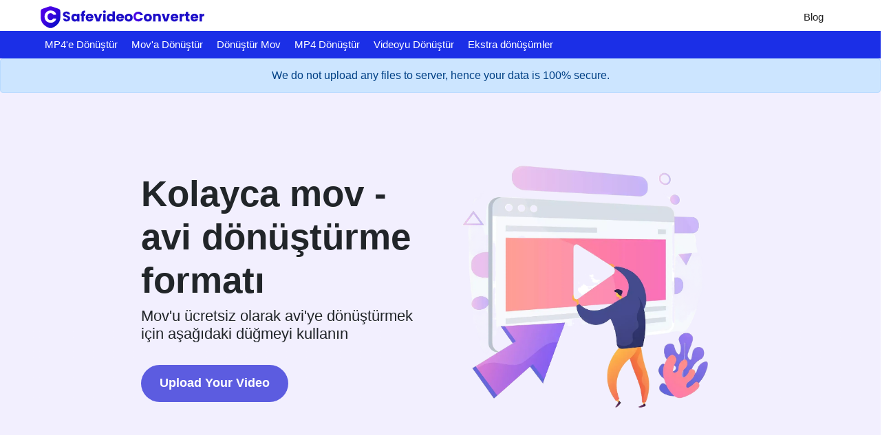

--- FILE ---
content_type: text/html; charset=UTF-8
request_url: https://safevideoconverter.com/tr/convert-mov-to-avi
body_size: 11723
content:
<!DOCTYPE html><html lang="tr"><head>
           <meta charset="utf-8">
  <link rel="shortcut icon" href="/assets/logo.svg">
  <meta name="viewport" content="width=device-width"><title>Mov'u avi'ye değiştirin</title><meta name="description" content="Mov videolarınızı kolayca avi formatına dönüştürün. Aracımız süreci basitleştirir ve videolarınızı dönüştürmeyi zahmetsiz hale getirir."><link rel="canonical" href="https://safevideoconverter.com/tr/convert-mov-to-avi">

  <meta data-rh="true" property="og:image" content="https://safevideoconverter.com/assets/logo.svg">
  <meta property="og:title" content="Mov'u avi'ye değiştirin">
  <meta property="og:description" content="Mov videolarınızı kolayca avi formatına dönüştürün. Aracımız süreci basitleştirir ve videolarınızı dönüştürmeyi zahmetsiz hale getirir.">
  <meta property="og:type" content="website">
  <meta data-rh="true" property="og:url" content="https://safevideoconverter.com/tr/convert-mov-to-avi">
  <meta data-rh="true" property="og:site_name" content="safevideoconverter.com">
  <meta data-rh="true" property="twitter:domain" content="https://safevideoconverter.com">
  <meta data-rh="true" property="twitter:url" content="https://safevideoconverter.com/tr/convert-mov-to-avi">
  <meta data-rh="true" name="twitter:title" content="Mov'u avi'ye değiştirin">
  <meta data-rh="true" name="twitter:description" content="Mov videolarınızı kolayca avi formatına dönüştürün. Aracımız süreci basitleştirir ve videolarınızı dönüştürmeyi zahmetsiz hale getirir.">
  <meta data-rh="true" name="twitter:image:src" content="https://safevideoconverter.com/assets/logo.svg">
  

  
  
  <link rel="manifest" href="/assets/js/manifest.json">

















































<link data-rh="true" rel="alternate" href="https://safevideoconverter.com/ar/convert-mov-to-avi" hreflang="ar"><link data-rh="true" rel="alternate" href="https://safevideoconverter.com/da/convert-mov-to-avi" hreflang="da"><link data-rh="true" rel="alternate" href="https://safevideoconverter.com/de/convert-mov-to-avi" hreflang="de"><link data-rh="true" rel="alternate" href="https://safevideoconverter.comconvert-mov-to-avi" hreflang="en"><link data-rh="true" rel="alternate" href="https://safevideoconverter.com/es/convert-mov-to-avi" hreflang="es"><link data-rh="true" rel="alternate" href="https://safevideoconverter.com/fr/convert-mov-to-avi" hreflang="fr"><link data-rh="true" rel="alternate" href="https://safevideoconverter.com/hi/convert-mov-to-avi" hreflang="hi"><link data-rh="true" rel="alternate" href="https://safevideoconverter.com/id/convert-mov-to-avi" hreflang="id"><link data-rh="true" rel="alternate" href="https://safevideoconverter.com/it/convert-mov-to-avi" hreflang="it"><link data-rh="true" rel="alternate" href="https://safevideoconverter.com/ja/convert-mov-to-avi" hreflang="ja"><link data-rh="true" rel="alternate" href="https://safevideoconverter.com/ko/convert-mov-to-avi" hreflang="ko"><link data-rh="true" rel="alternate" href="https://safevideoconverter.com/nl/convert-mov-to-avi" hreflang="nl"><link data-rh="true" rel="alternate" href="https://safevideoconverter.com/pl/convert-mov-to-avi" hreflang="pl"><link data-rh="true" rel="alternate" href="https://safevideoconverter.com/pt/convert-mov-to-avi" hreflang="pt"><link data-rh="true" rel="alternate" href="https://safevideoconverter.com/ru/convert-mov-to-avi" hreflang="ru"><link data-rh="true" rel="alternate" href="https://safevideoconverter.com/sv/convert-mov-to-avi" hreflang="sv"><link data-rh="true" rel="alternate" href="https://safevideoconverter.com/th/convert-mov-to-avi" hreflang="th">

<link data-rh="true" rel="alternate" href="https://safevideoconverter.com/tr/convert-mov-to-avi" hreflang="tr"><link data-rh="true" rel="alternate" href="https://safevideoconverter.com/uk/convert-mov-to-avi" hreflang="uk"><link data-rh="true" rel="alternate" href="https://safevideoconverter.com/vi/convert-mov-to-avi" hreflang="vi"><link data-rh="true" rel="alternate" href="https://safevideoconverter.com/zh-tw/convert-mov-to-avi" hreflang="zh-TW"><link data-rh="true" rel="alternate" href="https://safevideoconverter.com/zh/convert-mov-to-avi" hreflang="zh">
  <script src="/assets/js/crossorigin.js"></script>

  <script type="application/ld+json">
    {
      "@context": "http://schema.org",
      "@type": "Organization",
      "url": "https://safevideoconverter.com",
      "logo": "https://safevideoconverter.com/assets/logo.svg"
    }
  </script>
  <script type="application/ld+json">
    {
      "@context": "http://schema.org",
      "@type": "WebSite",
      "name": "safevideoconverter.com",
      "alternateName": "safevideoconverter",
      "url": "https://safevideoconverter.com"
    }
  </script><script type="application/ld+json">
    {
    "@context": "http://schema.org",
                  "@type": "HowTo",
                  "name": "MKV'i AVI'ye dönüştürme yöntemi ",
    
      "image": {
      "@type": "ImageObject",
                        "url": "/public/styles/VideoConverter/media/icons/idea.svg"
      },
    
    "step": [
    
      {
      "@type": "HowToStep",
                          "text": "Video dosyanızı seçin veya açılır oka tıklayın ve Dropbox/Google Drive'ı seçin"
      },
    
      {
      "@type": "HowToStep",
                          "text": "Video yüklenene kadar bekleyin"
      },
    
      {
      "@type": "HowToStep",
                          "text": "Uygun video, ses ve sıkıştırma ayarlarını seçin"
      },
    
      {
      "@type": "HowToStep",
                          "text": "AVI'nizi MOV Dosyasına Dönüştürmek için Dönüştür'e tıklayın"
      },
    
      {
      "@type": "HowToStep",
                          "text": "İndir'e tıklayın"
      }
    
    ]
    }
  </script><script type="application/ld+json">
    {
    "@context": "http://schema.org",
                 "@type": "FAQPage",
                "mainEntity": [{"@type": "Question",
        "name": "Sürücüme erişime izin vermek güvenli midir?",
        "acceptedAnswer": {
                               "@type": "Answer",
                               "text": "Evet, sürücünüze erişmemize izin vermek ve bize izin vermek kesinlikle güvenlidir. Sitenizde herhangi bir değişiklik yapmayacağız ve ddosyalarınız sizinle güvende olacak."
        }
                           },{"@type": "Question",
        "name": "Sürücüm/dropbox'ımdan nasıl dosya yükleyebilirim?",
        "acceptedAnswer": {
                               "@type": "Answer",
                               "text": "Açılır oka tıklayın ve Dropbox/Google Drive'ı seçin. Sürücünüzü bağlamak istediğiniz Google hesabını seçin. Artık yüklemek istediğiniz dosyaları seçebilirsiniz."
        }
                           },{"@type": "Question",
        "name": "Web sitesini kullanmak için ücret ödenecek miyim?",
        "acceptedAnswer": {
                               "@type": "Answer",
                               "text": "Web sitemiz tamamen ücretsizdir ve istediğiniz kadar kullanabilirsiniz. Ücretsiz deneme kullanımı yoktur, bundan sonra hizmetlerimizi kullanmak için ödeme yapmanız gerekecektir. Sizden hiçbir şey talep etmeyeceğiz."
        }
                           },{"@type": "Question",
        "name": "Kodlama hızları nelerdir?",
        "acceptedAnswer": {
                               "@type": "Answer",
                               "text": "MOV'dan AVI'ye dönüştürücü, kodlama hızını, yani videoyu dönüştürmek istediğiniz hızı seçmenize ve indirmek için kaydetmenize olanak tanır. MKV'den AVI'ye dönüştürücü ile mevcut kodlama hızları ultra hızlı, süper hızlı, çok hızlı, daha hızlı, Hızlı, orta, yavaş, daha yavaş, çok yavaştır.
Hız ne kadar yavaş olursa sıkıştırma o kadar iyidir. MKV'den AVI'ye dönüştürücü, kullanıcılarımızın değişen ihtiyaçlarına göre çok çeşitli kodlama hızları sağlar ve kullanıcı tarafından yapılan her düzenleme için en kaliteli videoları sağlamayı sağlar."
        }
                           },{"@type": "Question",
        "name": "Dönüştürücüyü kullanmak için bir hesap oluşturmam gerekecek mi?",
        "acceptedAnswer": {
                               "@type": "Answer",
                               "text": "Web sitemiz kaydolmanızı veya bir hesap oluşturmanızı gerektirmez. Platform tamamen ücretsizdir ve istediğiniz kadar dosyayı sıkıştırabilirsiniz."
        }
                           },{"@type": "Question",
        "name": "Videolarımı sıkıştırabilir miyim?",
        "acceptedAnswer": {
                               "@type": "Answer",
                               "text": "MKV'den AVI'ye dönüştürücü, video dosyalarınızı sıkıştırmanıza olanak tanır. Sıkıştırma ayarlarına giderek, kodlama hızlarını ve CRF değerini seçerek video boyutunu MB cinsinden seçebilirsiniz. Video boyutu ayrıca çözünürlüğe, kare hızına ve bit hızına da bağlıdır. İstediğiniz ayarları seçerek videolarınızı istediğiniz boyuta dönüştürebilirsiniz."
        }
                           },{"@type": "Question",
        "name": "Bu platformdaki video dosyalarımdan Ses Çıkarabilir miyim?",
        "acceptedAnswer": {
                               "@type": "Answer",
                               "text": "Evet, MOV'dan AVI'ye dönüştürücü, video dosyalarınızdan sesi çıkarabileceğiniz bir Ses Çıkarma özelliğine sahiptir. Dosyanızı yükledikten sonra, sesinizi ve ses kalitesini istediğiniz dosya biçimini seçmeniz gerekir. İstediğiniz çıkış formatını ve ses kalitesini seçtikten sonra sesi çıkarabilirsiniz.
Mevcut dosya formatları MP3 ve ACC'dir.
Mevcut ses nitelikleri 48k. 64k, 80k, 96k, 128k, 256k ve 320k'dir.
Ayrıca sesi videodan tamamen kaldırmak için bir özelliğimiz var."
        }
                           },{"@type": "Question",
        "name": "Yüklenen dosyalarım sunucuya kaydedilecek mi?",
        "acceptedAnswer": {
                               "@type": "Answer",
                               "text": "Tüm işlemler tarayıcınızda yapılır ve sunucuya hiçbir dosya aktarılmaz. Dolayısıyla dosyalarınız% 100 güvenlidir."
        }
                           },{"@type": "Question",
        "name": "Video bit hızı nedir?",
        "acceptedAnswer": {
                               "@type": "Answer",
                               "text": "Bit hızı, herhangi bir zamanda aktarılan veri miktarını ifade eder. Daha yüksek bir aktarım hızı, daha fazla veri geçtiği anlamına gelir ve daha yüksek bir bit hızı daha kaliteli bir video sağlar. Basitçe söylemek gerekirse, bit hızı ne kadar yüksek olursa videonuzun kalitesi o kadar iyidir.
Bu, bununla aşırıya kaçabileceğiniz anlamına gelmez. Daha yüksek bir bit hızı aynı zamanda daha yüksek arabelleğe alma süresi anlamına gelir. Yani, hepsi ihtiyacınıza bağlı olacaktır.
Bit hızı saniyede bit (bps) cinsinden ölçülür. Bitler daha küçük değerler olduğundan, kullanıma bağlı olarak kilobit, megabit, gigabit gibi terimler kullanırız.
MOV'dan AVI'ye dönüştürücü ile videolarınızın işlenmesini istediğiniz kendi bit hızınızı seçebilirsiniz. Varsayılan ölçüm saniyede kilobittir."
        }
                           },{"@type": "Question",
        "name": "Mevcut çözünürlükler nelerdir ve farklı çözünürlükteki dosyanın boyutu ne olacak?",
        "acceptedAnswer": {
                               "@type": "Answer",
                               "text": "MOV'dan AVI'ye dönüştürücü, 1080p, 720p, 480p, 360p, 240p ve 144p gibi tüm standart çözünürlükleri sağlar. Daha yüksek çözünürlüklü bir dosya boyutunun daha düşük çözünürlüğe sahip bir dosyadan daha fazla olacağını unutmayın. Dosyanın boyutu ayrıca videonun uzunluğuna, çözünürlüğe, en boy oranına ve CRF değerlerine de bağlı olacaktır."
        }
                           },{"@type": "Question",
        "name": "Video kare hızı nedir?",
        "acceptedAnswer": {
                               "@type": "Answer",
                               "text": "Videolar, saniyede bir ekrana çekilen ve yansıtılan birden fazla hareketsiz fotoğrafla yapılır. Kare hızı veya saniye başına kare, resimlerin bir saniyede gösterildiği hızdır. Normal bir sinema filmi için saniyede 24 kare standart hızdır. Bu, bir saniyede 24 resmin gösterildiği anlamına gelir ve bu bir videoya benziyor.
MOV'dan AVI'ye dönüştürücü ile, ihtiyacınıza göre istediğiniz kare hızını seçebilirsiniz. Bizimle mevcut olan kare hızları 24 fps, 30 fps ve 60 fps'dir ve istediğiniz kare hızını yazabileceğiniz özeldir.
Sinematik bir görünüm istiyorsanız 24 fps, TV ve canlı spor için 30 fps ve 60 fps yürüyüş videoları, mum üfleme vb. için idealdir."
        }
                           },{"@type": "Question",
        "name": "Videomu yüklemek ne kadar sürer?",
        "acceptedAnswer": {
                               "@type": "Answer",
                               "text": "Dönüştürmek üzere videonuzu yüklemek için geçen süre, videonuzun boyutuna bağlıdır. Daha yüksek çözünürlüğe sahip daha kaliteli videoların yüklenmesi, daha düşük çözünürlüklü düşük kaliteli videolara kıyasla daha fazla zaman alacaktır.
Ayrıca dönüştürmek istediğiniz videonun türüne de bağlıdır. Videonun boyutu ne kadar büyükse, o kadar uzun sürer."
        }
                           },{"@type": "Question",
        "name": "Hangi video kodlayıcıyı seçmeliyim?",
        "acceptedAnswer": {
                               "@type": "Answer",
                               "text": "En iyi video codec bileşeni H.264'tür. Mevcut hemen hemen her cihaz bu codec bileşenini destekler ve en yaygın kullanılan codec bileşenidir. H.264 kodlu videoları dizüstü bilgisayarlarda, akıllı telefonlarda, masaüstü bilgisayarlarda, akıllı TV'lerde, tabletlerde, oyun konsollarında ve video formatlarını destekleyen hemen hemen her cihazda izleyebilirsiniz.
MPEG4, H.264'e kıyasla daha yavaş bir sıkıştırma hızına sahiptir. H.264 kodlayıcı ile kodlanmış dosyalar için görüntü kalitesi ve oynatma daha akıcıdır.
Ayrıca MPEG4'e kıyasla küçük bir dosya boyutuna sahiptir."
        }
                           },{"@type": "Question",
        "name": "Video kodlayıcı nedir?",
        "acceptedAnswer": {
                               "@type": "Answer",
                               "text": "Video kodlama, video dosyalarını sıkıştırma yoluyla küçültmek için yapılan bir işlemdir. Analog kayıtları dijitale dönüştürmek ve internette oynayacağınız videoları yapmak için yapılır.
Video dosyası sıkıştırma ve oynatma için kullanılan araçlar “codec bileşenleri” olarak bilinir. H.264, MPEG-2, VP9, WMV, HEVC ve Quicktime gibi birçok codec bileşeni mevcuttur. Bir video farklı kodekler kullanılarak sıkıştırılabilir ve bu codec bileşeninin videosunu oynatamayan bir yazılımınız yoksa, oynatma başarısız olur.
MOV'dan AVI'ye dönüştürücüde mevcut en iyi iki farklı codec bileşeni, H.264 ve MPEG4'ü bulabilirsiniz."
        }
                           },{"@type": "Question",
        "name": "Videolarımın kalitesi dönüştürdükten sonra düşecek mi?",
        "acceptedAnswer": {
                               "@type": "Answer",
                               "text": "MOV'dan AVI'ye dönüştürücü, videonun kalitesini ihtiyacınıza göre seçmenize olanak tanır. Yüksek kaliteli video istiyorsanız, daha yüksek bir çözünürlük seçebilirsiniz ve dosya boyutu daha büyük olacaktır. Ancak dosyanın boyutunu önemsiyorsanız ve boyuttan ödün verebiliyorsanız, daha düşük bir çözünürlük seçin.
MKV'den AVI'ye dönüştürücü ayrıca 144p'den 1080p'ye kadar tüm standart çözünürlüklere izin verir."
        }
                           }]
    }
  </script>

<script type="application/ld+json">
  {
    "@context": "http://schema.org",
    "@type": "WebApplication",
    "operatingSystem":"All - Windows/Mac/iOS/Linux/Android",
    "applicationCategory":"UtilitiesApplication",
    "name": "convert-mov-to-avi",
    "url":"https://safevideoconverter.com/tr/convert-mov-to-avi",
    "image":"https://safevideoconverter.com/assets/logo.svg",
    "aggregateRating": {
      "@type": "AggregateRating", 
      "worstRating":"1",
      "bestRating":"5",	
      "ratingValue":"5.00",
      "ratingCount":"3"},
    "offers": {
      "@type": "Offer",
      "price": "0.00",
      "priceCurrency": "USD"
    }
  }
</script>
<script>
    if ("serviceWorker" in navigator) {
      window.addEventListener("load", () => {
        navigator.serviceWorker
          .register("/serviceworker.js")
          .then((reg) => console.log("Success: ", reg.scope))
          .catch((err) => console.log("Failure: ", err));
      });
    }
  </script>



<link rel="stylesheet" href="/assets/css/1722937494768.css"></head>
<body>
    
  <nav class="appscms-navbar">
    <div class="row w-100 h-100">
      <div class="col-11 mx-auto">
      <div class="appscms-navbar-nav"><a href="/" aria-label="home-page"> <img width="250px" height="50px" src="/safevideoconvertor-logo.svg"> </a><div class="appscms-navbar-nav-links"><a class="appscms-nav-link" href="/blog/">Blog</a></div><div id="hamburger" data-open="false" class="hamburger">
          <svg style="font-size:25px" stroke="currentColor" fill="currentColor" stroke-width="0" viewBox="0 0 512 512" aria-hidden="true" focusable="false" height="50px" width="1em" xmlns="http://www.w3.org/2000/svg">
            <path fill="none" stroke-linecap="round" stroke-miterlimit="10" stroke-width="48" d="M88 152h336M88 256h336M88 360h336"></path>
          </svg>
        </div>
      </div>
      </div>
    </div>
  </nav>


<div class="appscms-toolbar">
  <div class="row">
    <div class="col-11 mx-auto">
      <div class="appscms-toolbar-list">
        <div id="close-nav-ham" data-open="1" class="close-nav-ham">
          <img class="mt-3" style="cursor: pointer;" height="30px" width="30px" src="/assets/images/close-button.svg" alt="close-button">
        </div><li class="appscms-toolbar-list-item">
          <span class="appscms-toolbar-list-item-span d-flex justify-content-between">
            MP4'e Dönüştür
          </span>
          <div class="list-item-dropdown">
            <h4 class="list-item-dropdown-heading">
              Tools
            </h4>
            <div class="row"><div class="col-md-6 col-lg-4"><a class="toolbar-link" href="/tr/convert-avi-to-mp4">Dönüştürücü AVI MP4</a><a class="toolbar-link" href="/tr/convert-dvd-to-mp4">MP4 Dönüştürücü DVD</a><a class="toolbar-link" href="/tr/convert-flv-to-mp4">FLV MP4 dönüştürücü</a><a class="toolbar-link" href="/tr/convert-mkv-to-mp4">MKV MP4 dönüştürücü</a><a class="toolbar-link" href="/tr/convert-mov-to-mp4">MOV MP4 dönüştürücü</a><a class="toolbar-link" href="/tr/convert-mpeg-to-mp4">MP4 dönüştürücü MPEG</a>
                </div><div class="col-md-6 col-lg-4"><a class="toolbar-link" href="/tr/convert-video-to-mp4">MP4 dönüştürücü video</a><a class="toolbar-link" href="/tr/convert-webm-to-mp4">WEBM - MP4 dönüştürücü</a></div>
          </div>
        </div></li><li class="appscms-toolbar-list-item">
          <span class="appscms-toolbar-list-item-span d-flex justify-content-between">
            Mov'a Dönüştür
          </span>
          <div class="list-item-dropdown">
            <h4 class="list-item-dropdown-heading">
              Tools
            </h4>
            <div class="row"><div class="col-md-6 col-lg-4"><a class="toolbar-link" href="/tr/convert-avi-to-mov">AVI Dönüştürücü</a><a class="toolbar-link" href="/tr/convert-mkv-to-mov">MKV - MOV dönüştürücü</a></div>
          </div>
        </div></li><li class="appscms-toolbar-list-item">
          <span class="appscms-toolbar-list-item-span d-flex justify-content-between">
            Dönüştür Mov
          </span>
          <div class="list-item-dropdown">
            <h4 class="list-item-dropdown-heading">
              Tools
            </h4>
            <div class="row"><div class="col-md-6 col-lg-4"><a class="toolbar-link" href="/tr/convert-mov-to-avi">MOV'dan AVI dönüştürücü</a><a class="toolbar-link" href="/tr/convert-mov-to-gif">MOV - GIF dosya dönüştürücüsü</a><a class="toolbar-link" href="/tr/convert-mov-to-wmv">MOV'den wmv'ye dönüştürme</a><a class="toolbar-link" href="/tr/convert-mov-to-mp4">MOV MP4 dönüştürücü</a></div>
          </div>
        </div></li><li class="appscms-toolbar-list-item">
          <span class="appscms-toolbar-list-item-span d-flex justify-content-between">
            MP4 Dönüştür
          </span>
          <div class="list-item-dropdown">
            <h4 class="list-item-dropdown-heading">
              Tools
            </h4>
            <div class="row"><div class="col-md-6 col-lg-4"><a class="toolbar-link" href="/tr/convert-mp4-to-avi">MP4 - AVI dönüştürücü</a><a class="toolbar-link" href="/tr/convert-mp4-to-dvd">MP4 to DVD dönüştürücü</a><a class="toolbar-link" href="/tr/convert-mp4-to-gif">MP4 - GIF dönüştürücü</a><a class="toolbar-link" href="/tr/convert-mp4-to-mov">MP4 - MOV dönüştürücü</a><a class="toolbar-link" href="/tr/convert-mp4-to-mkv">MP4 - MKV dönüştürücü</a><a class="toolbar-link" href="/tr/convert-mp4-to-mpeg">MP4 - MPEG dönüştürücü</a>
                </div><div class="col-md-6 col-lg-4"><a class="toolbar-link" href="/tr/convert-mp4-to-video">MP4 video dönüştürücü</a></div>
          </div>
        </div></li><li class="appscms-toolbar-list-item">
          <span class="appscms-toolbar-list-item-span d-flex justify-content-between">
            Videoyu Dönüştür
          </span>
          <div class="list-item-dropdown">
            <h4 class="list-item-dropdown-heading">
              Tools
            </h4>
            <div class="row"><div class="col-md-6 col-lg-4"><a class="toolbar-link" href="/tr/convert-video-to-3gp">3GP dönüştürücü video</a><a class="toolbar-link" href="/tr/convert-video-to-avi">AVI'ye dönüştürücüye video</a><a class="toolbar-link" href="/tr/convert-video-to-flv">Video - FLV dönüştürücü</a><a class="toolbar-link" href="/tr/convert-video-to-gif">Video - GIF dönüştürücü</a></div>
          </div>
        </div></li><li class="appscms-toolbar-list-item">
          <span class="appscms-toolbar-list-item-span d-flex justify-content-between">
            Ekstra dönüşümler
          </span>
          <div class="list-item-dropdown">
            <h4 class="list-item-dropdown-heading">
              Tools
            </h4>
            <div class="row"><div class="col-md-6 col-lg-4"><a class="toolbar-link" href="/tr/convert-mkv-to-ogg">MKV - OGG dönüştürücü</a><a class="toolbar-link" href="/tr/convert-webm-to-mkv">WEBM - MKV dönüştürücü</a><a class="toolbar-link" href="/tr/convert-mkv-to-gif">MKV - GIF dönüştürücü</a><a class="toolbar-link" href="/tr/convert-avi-to-flv">AVI - flv dönüştürücü</a><a class="toolbar-link" href="/tr/convert-mpg-to-avi">AVI dönüştürücü MPG</a><a class="toolbar-link" href="/tr/convert-avi-to-dv">AVI'den DV dönüştürücü</a>
                </div><div class="col-md-6 col-lg-4"><a class="toolbar-link" href="/tr/convert-avi-to-gif">AVI - GIF dönüştürücü</a><a class="toolbar-link" href="/tr/convert-avi-to-mpeg">AVI - MPEG dönüştürücü</a></div>
          </div>
        </div></li></div>
    </div>
  </div>
</div><div class="alert alert-primary fade show text-center" role="alert" id="safeui-alert">
    <div class="container">We do
      not upload any files to server, hence your data is 100% secure.</div>
  </div><div class="appscms-sidebar-left"></div>
    <div class="appscms-sidebar-right"></div><div class="feature-content-box" id="theme-content-box"><div class="container mt-4 pt-5 mt-5">
  <div class="row">
    <div class="col-md-6 mb-5" id="left-section">
      <div><h1 class="video-h1">Kolayca mov - avi dönüştürme formatı</h1>
      </div><div>
        <h2 class="video-h2">Mov'u ücretsiz olarak avi'ye dönüştürmek için aşağıdaki düğmeyi kullanın</h2>
      </div>
      <div class="d-flex justify-content-left mt-4">
        <button class="upload-redirect">Upload Your Video</button>
      </div>
    </div>
    <div class="col-md-6">
      <div class="right-section mb-5">
        <img src="/assets/images/video.webp" alt="alt" width="100%" height="100%">
      </div>
    </div>
  </div>
</div>
</div><div class="container mt-5">
  <div class="row feature-description-boxes pt-5">  
        <div class="col-md-4 my-4 card h-100 border-0 bg-transparent"><img src="/assets/lightbulb.svg" loading="lazy" class="card-img-top float-left mr-3 appscms-feature-image" alt="Bağımsız" crossorigin="" style="object-fit: cover; height: 5rem; width: 5rem"><div class="card-title appscms-feature-title">
            Bağımsız
          </div><p class="card-text m-0 appscms-feature-description">
            Web sitemiz platformdan bağımsızdır. Hem Windows hem de iOS İşletim sistemlerinde çalışır ve herhangi bir indirme gerektirmeden kullanılabilir.
          </p>
        </div>
        
        <div class="col-md-4 my-4 card h-100 border-0 bg-transparent"><img src="/assets/target.svg" loading="lazy" class="card-img-top float-left mr-3 appscms-feature-image" alt="Tamamen Ücretsiz" crossorigin="" style="object-fit: cover; height: 5rem; width: 5rem"><div class="card-title appscms-feature-title">
            Tamamen Ücretsiz
          </div><p class="card-text m-0 appscms-feature-description">
            Dönüştürme tamamen ücretsizdir, böylece istediğiniz kadar dosyayı dönüştürebilirsiniz.
          </p>
        </div>
        
        <div class="col-md-4 my-4 card h-100 border-0 bg-transparent"><img src="/assets/cross.svg" loading="lazy" class="card-img-top float-left mr-3 appscms-feature-image" alt="Gizlilik ve Güvenlik " crossorigin="" style="object-fit: cover; height: 5rem; width: 5rem"><div class="card-title appscms-feature-title">
            Gizlilik ve Güvenlik 
          </div><p class="card-text m-0 appscms-feature-description">
            Web sitemiz müşterilerinin gizliliğine öncelik verir. Bulut depolama ile çalıştığımız için dosyalarınız yüklenmiyor. Yani, herhangi bir veri ihlali yapma şansı yok. Verileriniz bizimle güvende!
          </p>
        </div>
        
        <div class="col-md-4 my-4 card h-100 border-0 bg-transparent"><img src="/assets/shield.svg" loading="lazy" class="card-img-top float-left mr-3 appscms-feature-image" alt="Hızlı Sonuçlar" crossorigin="" style="object-fit: cover; height: 5rem; width: 5rem"><div class="card-title appscms-feature-title">
            Hızlı Sonuçlar
          </div><p class="card-text m-0 appscms-feature-description">
            Dönüştürme işlemi, dosya boyutunuza bağlı olarak neredeyse birkaç saniye sürmez ve kolayca hızlı sonuçlar alabilirsiniz.
          </p>
        </div>
        
        <div class="col-md-4 my-4 card h-100 border-0 bg-transparent"><img src="/assets/fast.svg" loading="lazy" class="card-img-top float-left mr-3 appscms-feature-image" alt="Hızlı ve verimli" crossorigin="" style="object-fit: cover; height: 5rem; width: 5rem"><div class="card-title appscms-feature-title">
            Hızlı ve verimli
          </div><p class="card-text m-0 appscms-feature-description">
            Video dönüştürme gerçekten hızlı ve işinizi kısa sürede halledebilirsiniz
          </p>
        </div>
        
        <div class="col-md-4 my-4 card h-100 border-0 bg-transparent"><img src="/assets/cloud_new.svg" loading="lazy" class="card-img-top float-left mr-3 appscms-feature-image" alt="Zaman Tasarrufu" crossorigin="" style="object-fit: cover; height: 5rem; width: 5rem"><div class="card-title appscms-feature-title">
            Zaman Tasarrufu
          </div><p class="card-text m-0 appscms-feature-description">
            Web sitemiz platformdan bağımsızdır, dizüstü bilgisayarlar, sekmeler ve telefonlar üzerinde çalışabilir ve dönüşüm hızlıdır, zaman kazandırır.
          </p>
        </div>
        </div>
</div><div class="container appscms-how-to-section p-3 pb-3 mt-5">
  <div class="row py-3"><div class="col-md-6 appscms-howto-image"><div class="how-to-img-wrapper">
            <img src="/public/styles/VideoConverter/media/icons/idea.svg" loading="lazy" alt="how to image" crossoriginclass="img-fluid align-self-end" style="width: 100%; height: 100%">
          </div></div>
        <div class="col-md-6 appscms-howto-steps p-3">
          <h2 class="mb-4 appscms-howto-heading">
            MKV'i AVI'ye dönüştürme yöntemi 
          </h2>
          
          <div id="step1" class="how-to-list-item">
            1 . Video dosyanızı seçin veya açılır oka tıklayın ve Dropbox/Google Drive'ı seçin
          </div>
          
          <div id="step2" class="how-to-list-item">
            2 . Video yüklenene kadar bekleyin
          </div>
          
          <div id="step3" class="how-to-list-item">
            3 . Uygun video, ses ve sıkıştırma ayarlarını seçin
          </div>
          
          <div id="step4" class="how-to-list-item">
            4 . AVI'nizi MOV Dosyasına Dönüştürmek için Dönüştür'e tıklayın
          </div>
          
          <div id="step5" class="how-to-list-item">
            5 . İndir'e tıklayın
          </div>
          
        </div></div>
</div><!-- heading -->


<section class="usp-section">
    <div class="container">
        <div class="row">
            <div class="col-md-11 mx-auto p-0">
                <h4 class="related_post_heading  my-4">Our USPs</h4>
                <table class="table table-bordered table-striped table-light ">
                    <tbody>
                        <tr>
                            <td class="font-weight-bold" scope="row">
                                Security
                            </td>
                            <td>
                                100% (No files are sent to server for processing)
                            </td>
                        </tr>
                        <tr>
                            <td class="font-weight-bold" scope="row">
                                File size limits
                            </td>
                            <td>
                                None (No limit on size of files)
                            </td>
                        </tr>
                        <tr>
                            <td class="font-weight-bold" scope="row">
                                Usage limits
                            </td>
                            <td>
                                None (Process as many files as you want)
                            </td>
                        </tr>
                        <tr>
                            <td class="font-weight-bold" scope="row">
                                Price
                            </td>
                            <td>
                                Free
                            </td>
                        </tr>
                        <tr>
                            <td class="font-weight-bold" scope="row">
                                User Information Captured
                            </td>
                            <td>
                                None (We do not request for user information such as email / phone number)
                            </td>
                        </tr>
                        <tr>
                            <td class="font-weight-bold" scope="row">
                                Ads
                            </td>
                            <td>
                                None (We provide complete ad free experience)
                            </td>
                        </tr>
                    </tbody>
                </table>
            </div>
</div></div></section><!--
<div class="container pt-5">
    <div class="row">
      <div class="col-md-7 mx-auto">
        <div class="row">
          <div class="col-lg-4 col-4 mb-4 mb-sm-0 ms-auto">
            <div class="text-primary mb-2 text-center">5M+</div>
            <div class="description text-center">users visited</div>
          </div>
          <div class="col-lg-4 col-4 mb-4 mb-sm-0">
            <div class="text-primary mb-2 text-center">200+</div>
            <div class="description text-center">Number of tools</div>
          </div>
          <div class="col-lg-4 col-4 mb-4 mb-sm-0 me-auto">
            <div class="text-primary mb-2 text-center">90K+</div>
            <div class="description text-center">images made</div>
          </div>
        </div>
      </div>
    </div>
  </div>
--><div id="shareModal" class="shareModal">
  <div class="share-modal-content">
    <span class="close-share-modal">×</span>
    <h5>Share on social media to continue using this website</h5>
    <div class="share-modal-social">
      <a href="#" class="social-share facebook"><i class="fab fa-facebook"></i></a>
      <a href="#" class="social-share instagram"><i class="fab fa-instagram"></i></a>
      <a href="#" class="social-share twitter"><i class="fab fa-twitter"></i></a>
      <a href="#" class="social-share whatsapp"><i class="fab fa-whatsapp"></i></a>
      <a href="#" class="social-share telegram"><i class="fab fa-telegram"></i></a>
      <a href="#" class="social-share pinterest"><i class="fab fa-pinterest"></i></a>
      <a href="#" class="social-share linkedin"><i class="fab fa-linkedin"></i></a>
    </div>
  </div>
</div><section class="related-posts-section container">
    <div class="mx-auto col-md-11 col-lg-11 col-sm-10 p-3 pb-3"><p class="pt-5 pb-0 related_post_heading mb-3">You might also like</p>
        
        
        
        
        <div class="row allblogs appscms-blogs">

























                    <div class="col-lg-4 col-md-6 mb-4 card-group">
                        <div class="card h-100 appscms-blog-cards">
                        <a class="extrapaddingforimg" href="/blog/mov-dosyalarınızı-aviye-nasıl-kolayca-dönüştürebilirsiniz" aria-label="MOV dosyalarınızı AVI'ye nasıl kolayca dönüştürebilirsiniz?">
                                <img src="/uploads/output-13.webp" loading="lazy" class="card-img-top" height="250" width="100%" alt="MOV dosyalarınızı AVI'ye nasıl kolayca dönüştürebilirsiniz?" crossorigin="">
                        </a>
                        <div class="card-body">
                            <a class="text-decoration-none text-dark" href="/blog/mov-dosyalarınızı-aviye-nasıl-kolayca-dönüştürebilirsiniz" aria-label="MOV dosyalarınızı AVI'ye nasıl kolayca dönüştürebilirsiniz?">
                                <h4 class="card-title mb-4 text-left">MOV dosyalarınızı AVI'ye nasıl kolayca dönüştürebilirsiniz?</h4>
                            </a>
                            <div class="wrapfooter">
                                
                                    <img class="author-thumb" loading="lazy" src="" alt="" crossorigin="">
                                

                                <div class="author-meta">
                                    <a class="post-name" target="_blank" href="/authors/"></a>
                                    
                                    
                                    
                                    
                                    
                                    
                                    <div class="post-date">14-05-2021</div>
                                </div>

                            </div>
                        </div>
                    </div>
                </div>
                

























                    <div class="col-lg-4 col-md-6 mb-4 card-group">
                        <div class="card h-100 appscms-blog-cards">
                        <a class="extrapaddingforimg" href="/blog/aviyi-mp4e-çevrimiçi-ücretsiz-dönüştürmenin-önerilen-yolu" aria-label="Avi'yi Mp4'e Çevrimiçi Ücretsiz Dönüştürmenin Önerilen Yolu.">
                                <img src="/uploads/the-recommended-way-to-convert-avi-to-mp4-online-for-free.webp" loading="lazy" class="card-img-top" height="250" width="100%" alt="Avi'yi Mp4'e Çevrimiçi Ücretsiz Dönüştürmenin Önerilen Yolu." crossorigin="">
                        </a>
                        <div class="card-body">
                            <a class="text-decoration-none text-dark" href="/blog/aviyi-mp4e-çevrimiçi-ücretsiz-dönüştürmenin-önerilen-yolu" aria-label="Avi'yi Mp4'e Çevrimiçi Ücretsiz Dönüştürmenin Önerilen Yolu.">
                                <h4 class="card-title mb-4 text-left">Avi'yi Mp4'e Çevrimiçi Ücretsiz Dönüştürmenin Önerilen Yolu.</h4>
                            </a>
                            <div class="wrapfooter">
                                
                                    <img class="author-thumb" loading="lazy" src="/assets/images/siddhika.webp" alt="Siddhika Prajapati" crossorigin="">
                                

                                <div class="author-meta">
                                    <a class="post-name" target="_blank" href="/authors/siddhika-prajapati">Siddhika Prajapati</a>
                                    
                                    
                                    
                                    
                                    
                                    
                                    <div class="post-date">14-01-2022</div>
                                </div>

                            </div>
                        </div>
                    </div>
                </div>
                

























                    <div class="col-lg-4 col-md-6 mb-4 card-group">
                        <div class="card h-100 appscms-blog-cards">
                        <a class="extrapaddingforimg" href="/blog/gif-nedir-ve-videoyu-çevrimiçi-gife-nasıl-dönüştürülür" aria-label="Gif Nedir ve Videoyu Çevrimiçi Gif'e Nasıl Dönüştürülür?">
                                <img src="/uploads/what-is-a-gif-and-how-to-convert-video-to-gif-online.webp" loading="lazy" class="card-img-top" height="250" width="100%" alt="Gif Nedir ve Videoyu Çevrimiçi Gif'e Nasıl Dönüştürülür?" crossorigin="">
                        </a>
                        <div class="card-body">
                            <a class="text-decoration-none text-dark" href="/blog/gif-nedir-ve-videoyu-çevrimiçi-gife-nasıl-dönüştürülür" aria-label="Gif Nedir ve Videoyu Çevrimiçi Gif'e Nasıl Dönüştürülür?">
                                <h4 class="card-title mb-4 text-left">Gif Nedir ve Videoyu Çevrimiçi Gif'e Nasıl Dönüştürülür?</h4>
                            </a>
                            <div class="wrapfooter">
                                
                                    <img class="author-thumb" loading="lazy" src="/assets/images/siddhika.webp" alt="Siddhika Prajapati" crossorigin="">
                                

                                <div class="author-meta">
                                    <a class="post-name" target="_blank" href="/authors/siddhika-prajapati">Siddhika Prajapati</a>
                                    
                                    
                                    
                                    
                                    
                                    
                                    <div class="post-date">30-12-2021</div>
                                </div>

                            </div>
                        </div>
                    </div>
                </div>
                

























                    <div class="col-lg-4 col-md-6 mb-4 card-group">
                        <div class="card h-100 appscms-blog-cards">
                        <a class="extrapaddingforimg" href="/blog/mp3-dosyalarınızı-mp4e-nasıl-kolayca-dönüştürebilirsiniz-" aria-label="MP3 dosyalarınızı MP4'e nasıl kolayca dönüştürebilirsiniz ">
                                <img src="/uploads/output-19.webp" loading="lazy" class="card-img-top" height="250" width="100%" alt="MP3 dosyalarınızı MP4'e nasıl kolayca dönüştürebilirsiniz " crossorigin="">
                        </a>
                        <div class="card-body">
                            <a class="text-decoration-none text-dark" href="/blog/mp3-dosyalarınızı-mp4e-nasıl-kolayca-dönüştürebilirsiniz-" aria-label="MP3 dosyalarınızı MP4'e nasıl kolayca dönüştürebilirsiniz ">
                                <h4 class="card-title mb-4 text-left">MP3 dosyalarınızı MP4'e nasıl kolayca dönüştürebilirsiniz </h4>
                            </a>
                            <div class="wrapfooter">
                                
                                    <img class="author-thumb" loading="lazy" src="/assets/images/siddhika.webp" alt="Siddhika Prajapati" crossorigin="">
                                

                                <div class="author-meta">
                                    <a class="post-name" target="_blank" href="/authors/siddhika-prajapati">Siddhika Prajapati</a>
                                    
                                    
                                    
                                    
                                    
                                    
                                    <div class="post-date">16-05-2021</div>
                                </div>

                            </div>
                        </div>
                    </div>
                </div>
                

























                    <div class="col-lg-4 col-md-6 mb-4 card-group">
                        <div class="card h-100 appscms-blog-cards">
                        <a class="extrapaddingforimg" href="/blog/-dvdyi-mp4e-çevrimiçi-dönüştürmenin-önerilen-yolu" aria-label=" DVD'yi Mp4'e Çevrimiçi Dönüştürmenin Önerilen Yolu">
                                <img src="/uploads/the-recommended-way-to-convert-dvd-to-mp4-online.webp" loading="lazy" class="card-img-top" height="250" width="100%" alt=" DVD'yi Mp4'e Çevrimiçi Dönüştürmenin Önerilen Yolu" crossorigin="">
                        </a>
                        <div class="card-body">
                            <a class="text-decoration-none text-dark" href="/blog/-dvdyi-mp4e-çevrimiçi-dönüştürmenin-önerilen-yolu" aria-label=" DVD'yi Mp4'e Çevrimiçi Dönüştürmenin Önerilen Yolu">
                                <h4 class="card-title mb-4 text-left"> DVD'yi Mp4'e Çevrimiçi Dönüştürmenin Önerilen Yolu</h4>
                            </a>
                            <div class="wrapfooter">
                                
                                    <img class="author-thumb" loading="lazy" src="/assets/images/siddhika.webp" alt="Siddhika Prajapati" crossorigin="">
                                

                                <div class="author-meta">
                                    <a class="post-name" target="_blank" href="/authors/siddhika-prajapati">Siddhika Prajapati</a>
                                    
                                    
                                    
                                    
                                    
                                    
                                    <div class="post-date">24-12-2021</div>
                                </div>

                            </div>
                        </div>
                    </div>
                </div>
                

























                    <div class="col-lg-4 col-md-6 mb-4 card-group">
                        <div class="card h-100 appscms-blog-cards">
                        <a class="extrapaddingforimg" href="/blog/aviyi-ücretsiz-çevrimiçi-olarak-mova-hızlı-bir-şekilde-dönüştürme" aria-label="Avi'yi Ücretsiz Çevrimiçi Olarak Mov'a Hızlı Bir Şekilde Dönüştürme">
                                <img src="/uploads/quickly-convert-video-from-mp4-to-mov-on-mac-online.webp" loading="lazy" class="card-img-top" height="250" width="100%" alt="Avi'yi Ücretsiz Çevrimiçi Olarak Mov'a Hızlı Bir Şekilde Dönüştürme" crossorigin="">
                        </a>
                        <div class="card-body">
                            <a class="text-decoration-none text-dark" href="/blog/aviyi-ücretsiz-çevrimiçi-olarak-mova-hızlı-bir-şekilde-dönüştürme" aria-label="Avi'yi Ücretsiz Çevrimiçi Olarak Mov'a Hızlı Bir Şekilde Dönüştürme">
                                <h4 class="card-title mb-4 text-left">Avi'yi Ücretsiz Çevrimiçi Olarak Mov'a Hızlı Bir Şekilde Dönüştürme</h4>
                            </a>
                            <div class="wrapfooter">
                                
                                    <img class="author-thumb" loading="lazy" src="/assets/images/siddhika.webp" alt="Siddhika Prajapati" crossorigin="">
                                

                                <div class="author-meta">
                                    <a class="post-name" target="_blank" href="/authors/siddhika-prajapati">Siddhika Prajapati</a>
                                    
                                    
                                    
                                    
                                    
                                    
                                    <div class="post-date">04-01-2022</div>
                                </div>

                            </div>
                        </div>
                    </div>
                </div>
                </div>
    </div>
</section><div class="container">
  <div class="row justify-content-center">
    <div class="col-md-10 pt-5 text-center">
      <div class="rating-tool">
        <img id="rating-img" loading="lazy" src="/assets/images/rating.png" alt="rating-img">
        <div class="rating-text">Rate this tool</div>
        <div class="rating-stars">
          <svg class="rating-star" width="26" height="26" viewBox="0 0 56 53" fill="gray" xmlns="http://www.w3.org/2000/svg">
            <path d="M30.8532 3.54509C29.9551 0.781158 26.0449 0.781146 25.1468 3.54508L20.538 17.7295C20.4042 18.1415 20.0202 18.4205 19.587 18.4205H4.67262C1.76645 18.4205 0.558112 22.1393 2.90926 23.8475L14.9752 32.614C15.3257 32.8686 15.4724 33.32 15.3385 33.732L10.7297 47.9164C9.83166 50.6803 12.9951 52.9787 15.3462 51.2705L27.4122 42.5041C27.7627 42.2494 28.2373 42.2494 28.5878 42.5041L40.6538 51.2705C43.0049 52.9787 46.1683 50.6803 45.2703 47.9164L40.6615 33.732C40.5276 33.32 40.6743 32.8686 41.0248 32.614L53.0907 23.8475C55.4419 22.1393 54.2336 18.4205 51.3274 18.4205H36.413C35.9798 18.4205 35.5958 18.1415 35.462 17.7295L30.8532 3.54509Z"></path>
          </svg>
          <svg class="rating-star" width="26" height="26" viewBox="0 0 56 53" fill="gray" xmlns="http://www.w3.org/2000/svg">
            <path d="M30.8532 3.54509C29.9551 0.781158 26.0449 0.781146 25.1468 3.54508L20.538 17.7295C20.4042 18.1415 20.0202 18.4205 19.587 18.4205H4.67262C1.76645 18.4205 0.558112 22.1393 2.90926 23.8475L14.9752 32.614C15.3257 32.8686 15.4724 33.32 15.3385 33.732L10.7297 47.9164C9.83166 50.6803 12.9951 52.9787 15.3462 51.2705L27.4122 42.5041C27.7627 42.2494 28.2373 42.2494 28.5878 42.5041L40.6538 51.2705C43.0049 52.9787 46.1683 50.6803 45.2703 47.9164L40.6615 33.732C40.5276 33.32 40.6743 32.8686 41.0248 32.614L53.0907 23.8475C55.4419 22.1393 54.2336 18.4205 51.3274 18.4205H36.413C35.9798 18.4205 35.5958 18.1415 35.462 17.7295L30.8532 3.54509Z"></path>
          </svg> <svg class="rating-star" width="26" height="26" viewBox="0 0 56 53" fill="gray" xmlns="http://www.w3.org/2000/svg">
            <path d="M30.8532 3.54509C29.9551 0.781158 26.0449 0.781146 25.1468 3.54508L20.538 17.7295C20.4042 18.1415 20.0202 18.4205 19.587 18.4205H4.67262C1.76645 18.4205 0.558112 22.1393 2.90926 23.8475L14.9752 32.614C15.3257 32.8686 15.4724 33.32 15.3385 33.732L10.7297 47.9164C9.83166 50.6803 12.9951 52.9787 15.3462 51.2705L27.4122 42.5041C27.7627 42.2494 28.2373 42.2494 28.5878 42.5041L40.6538 51.2705C43.0049 52.9787 46.1683 50.6803 45.2703 47.9164L40.6615 33.732C40.5276 33.32 40.6743 32.8686 41.0248 32.614L53.0907 23.8475C55.4419 22.1393 54.2336 18.4205 51.3274 18.4205H36.413C35.9798 18.4205 35.5958 18.1415 35.462 17.7295L30.8532 3.54509Z"></path>
          </svg> <svg class="rating-star" width="26" height="26" viewBox="0 0 56 53" fill="gray" xmlns="http://www.w3.org/2000/svg">
            <path d="M30.8532 3.54509C29.9551 0.781158 26.0449 0.781146 25.1468 3.54508L20.538 17.7295C20.4042 18.1415 20.0202 18.4205 19.587 18.4205H4.67262C1.76645 18.4205 0.558112 22.1393 2.90926 23.8475L14.9752 32.614C15.3257 32.8686 15.4724 33.32 15.3385 33.732L10.7297 47.9164C9.83166 50.6803 12.9951 52.9787 15.3462 51.2705L27.4122 42.5041C27.7627 42.2494 28.2373 42.2494 28.5878 42.5041L40.6538 51.2705C43.0049 52.9787 46.1683 50.6803 45.2703 47.9164L40.6615 33.732C40.5276 33.32 40.6743 32.8686 41.0248 32.614L53.0907 23.8475C55.4419 22.1393 54.2336 18.4205 51.3274 18.4205H36.413C35.9798 18.4205 35.5958 18.1415 35.462 17.7295L30.8532 3.54509Z"></path>
          </svg> <svg class="rating-star" width="26" height="26" viewBox="0 0 56 53" fill="gray" xmlns="http://www.w3.org/2000/svg">
            <path d="M30.8532 3.54509C29.9551 0.781158 26.0449 0.781146 25.1468 3.54508L20.538 17.7295C20.4042 18.1415 20.0202 18.4205 19.587 18.4205H4.67262C1.76645 18.4205 0.558112 22.1393 2.90926 23.8475L14.9752 32.614C15.3257 32.8686 15.4724 33.32 15.3385 33.732L10.7297 47.9164C9.83166 50.6803 12.9951 52.9787 15.3462 51.2705L27.4122 42.5041C27.7627 42.2494 28.2373 42.2494 28.5878 42.5041L40.6538 51.2705C43.0049 52.9787 46.1683 50.6803 45.2703 47.9164L40.6615 33.732C40.5276 33.32 40.6743 32.8686 41.0248 32.614L53.0907 23.8475C55.4419 22.1393 54.2336 18.4205 51.3274 18.4205H36.413C35.9798 18.4205 35.5958 18.1415 35.462 17.7295L30.8532 3.54509Z"></path>
          </svg>
          <!-- <i class="bi bi-star-fill rating-star"></i>
        <i class="bi bi-star-fill  rating-star"></i>
        <i class="bi bi-star-fill rating-star"></i>
        <i class="bi bi-star-fill rating-star"></i>
        <i class="bi bi-star-fill rating-star"></i> -->

        </div>
        <div class="rating-value ml-2"><span class="rating"> <strong id="rating">5.00</strong><span>/5</span> </span>
          &nbsp; <span class="total-ratings" id="count">3 </span> votes
        </div>
      </div>
    </div>
  </div>
</div>

<script>
  const ratingValue = document.getElementById('rating')
  const count = document.getElementById('count')
  const setRating = async (rating) => {
    const name = 'safevideoconverter.com'
    const tool = 'convert-mov-to-avi'
    const data = { website: name, feature: tool, rating: rating };
    fetch('https://ratingapi-main.netlify.app/.netlify/functions/api/v1/rating/add', {
      method: 'POST',
      headers: {
        'Content-Type': 'application/json',
      },
      body: JSON.stringify(data),
    })
      .then(response => response.json())
      .then(data => {
        console.log(data)
        
          ratingValue.innerText = data.rating
          count.innerText = data.count
        
        
      })
      .catch((error) => {
        console.error('Error:', error);
      });
  }
  const tool = 'convert-mov-to-avi'
  const fetchRating = async () => {

    const data = await fetch(`https://ratingapi-main.netlify.app/.netlify/functions/api/v1/${tool}/rating`).then(res => res.json())
    if (data.rating === "NaN") {
          ratingValue.innerText = "5.00"
          count.innerText = "1"
        }
        else{
    ratingValue.innerText = data.rating
    count.innerText = data.votes}
  }
  let ratingImg = document.querySelector('#rating-img');
  ratingImg.addEventListener('load', (event) => {
    fetchRating()
  });
  const ratingNode = document.getElementsByClassName('rating-star')
  let ratedValue = localStorage.getItem(`${tool}rating`)
  if (ratedValue) {
    Array.from(ratingNode).slice(0, ratedValue).map(item => {
      item.style.fill = '#FFB21D'
    })
  }

  Array.from(ratingNode).map(item => item.addEventListener('click', () => {
    const tool = 'convert-mov-to-avi'
    if (!localStorage.getItem(`${tool}rating`)) {
      function indexInClass(node) {
        var className = node.className;
        var num = 0;
        for (var i = 0; i < ratingNode.length; i++) {
          if (ratingNode[i] === node) {
            return num;
          }
          num++;
        }
        return -1;
      }
      const index = indexInClass(item)
      Array.from(ratingNode).slice(0, index + 1).map(item => {
        item.style.fill = '#FFB21D'
      })
      setRating(index + 1)
      localStorage.setItem(`${tool}rating`, index + 1)
    }
  }))
</script><div class="appscms-product-footer">
  <div class="container">
    <div class="row w-100">
      <div class="col-md-11 mx-auto py-4">
        <div class="row"><a class="col-lg-3 footer-product-link" href="/tr/convert-mp4-to-avi">MP4 - AVI dönüştürücü</a><a class="col-lg-3 footer-product-link" href="/tr/convert-mp4-to-dvd">MP4 to DVD dönüştürücü</a><a class="col-lg-3 footer-product-link" href="/tr/convert-mp4-to-gif">MP4 - GIF dönüştürücü</a><a class="col-lg-3 footer-product-link" href="/tr/convert-mp4-to-mov">MP4 - MKV dönüştürücü</a><a class="col-lg-3 footer-product-link" href="/tr/convert-mp4-to-mkv">MP4 - MKV dönüştürücü</a><a class="col-lg-3 footer-product-link" href="/tr/convert-mp4-to-mpeg">MP4 - MPEG dönüştürücü</a><a class="col-lg-3 footer-product-link" href="/tr/convert-mp4-to-video">MP4 video dönüştürücü</a></div>
      </div>
    </div>
  </div>
</div>
 


















































<footer class="appscms-footer">
  <div class="row w-100">
    <div class="col-11 mx-auto">
      <div class="row">
        <div class="col-md-5 mb-3"><img loading="lazy" src="/safevideoconvertor-logo.svg" width="" height="" title="logo" class="footer-logo mb-3" crossorigin="">
            <div class="footer-title">Video dönüştürmeyi kolaylaştırıyoruz.</div></div>
        <div class="col-md-7">
          <div class="row">
            <div class="col-md-4 mb-3">
              <div class="appscms-footer-category">Company</div>
              
                <a class="appscms-footer-link" href="/about">Hakkında</a>
              
                <a class="appscms-footer-link" href="/help">Yardım</a>
              
                <a class="appscms-footer-link" href="/blog/">Blog</a>
              
                <a class="appscms-footer-link" href="/terms-and-conditions">Şartlar ve koşullar</a>
              
            </div>

            <div class="col-md-4 mb-3">
            
              <div class="appscms-footer-category">
                Legal
              </div>
              
                <a class="appscms-footer-link" target="_blank" rel="noopener noreferrer" href="/terms-and-conditions">Şartlar ve koşullar</a>
              
                <a class="appscms-footer-link" target="_blank" rel="noopener noreferrer" href="/privacy-policy">Gizlilik Politikası</a>
              
                <a class="appscms-footer-link" target="_blank" rel="noopener noreferrer" href="/contact">Bize Ulaşın</a>
              
                <a class="appscms-footer-link" target="_blank" rel="noopener noreferrer" href="/disclaimer">Yasal Uyarı</a>
              
           
            </div>

            <div class="col-md-4 mb-3">
            
              <div class="appscms-footer-category">
                Network sites
              </div>
               
                <a class="appscms-footer-link" href="https://safepdfkit.com">safepdfkit.com</a>
                <a class="appscms-footer-link" href="https://safeimagekit.com/">safeimagekit.com</a>
                <a class="appscms-footer-link" href="https://safezipkit.com/">safezipkit.com</a>
                <a class="appscms-footer-link" href="https://safeaudiokit.com">safeaudiokit.com</a>
                <a class="appscms-footer-link" href="https://safeaudioconverter.com">safeaudioconverter.com</a>
                <a class="appscms-footer-link" href="https://safeimageconverter.com">safeimageconverter.com</a>
                <a class="appscms-footer-link" href="https://safevideokit.com">safevideokit.com</a></div>
          </div>
        </div>
        <div class="col-md-12 mt-4 mb-2">
          <div class="d-flex justify-content-between">
            <div id="copyright-text">
              © 2024 Copyright:
              <a class="text-reset fw-bold" href="https://safevideoconverter.com">safevideoconverter.com</a>
            </div><div class="privacy-links-item">
                  <button type="button" class="drop-down-btn" id="int-modal-btn" data-toggle="modal" data-target="#staticBackdrop">
                    <svg height="20" width="20" viewBox="0 0 24 24" xmlns="http://www.w3.org/2000/svg" fill="currentColor">
                      <path d="M12 4C16.4183 4 20 7.58172 20 12C20 16.4183 16.4183 20 12 20C7.58172 20 4 16.4183 4 12C4 7.58172 7.58172 4 12 4ZM11.619 15.428L8.57155 15.4289C8.9774 16.7012 9.60471 17.924 10.4358 19.0678C10.8198 19.1532 11.2151 19.2073 11.6191 19.2282L11.619 15.428ZM15.4284 15.4289L12.38 15.428L12.3809 19.2282C12.7849 19.2073 13.1802 19.1532 13.5641 19.0687C14.3953 17.924 15.0226 16.7012 15.4284 15.4289ZM18.3762 15.4285L16.0984 15.4284C15.7811 16.5746 15.31 17.6754 14.703 18.7169C16.2768 18.0829 17.5774 16.9109 18.3762 15.4285ZM7.90159 15.4284L5.62381 15.4285C6.42258 16.9109 7.72324 18.0829 9.29827 18.717C8.69002 17.6754 8.21891 16.5746 7.90159 15.4284ZM7.4355 12.3803L4.77175 12.3809C4.81342 13.1846 4.98617 13.9535 5.26904 14.6669L7.71488 14.6666C7.55555 13.9205 7.46086 13.1572 7.4355 12.3803ZM15.9653 12.3808L12.38 12.38V14.666L15.6434 14.6671C15.8277 13.9178 15.9362 13.1537 15.9653 12.3808ZM19.2282 12.3809L16.5645 12.3803C16.5391 13.1572 16.4444 13.9205 16.2851 14.6666L18.731 14.6669C19.0138 13.9535 19.1866 13.1846 19.2282 12.3809ZM11.619 12.38L8.03469 12.3808C8.06384 13.1537 8.17229 13.9178 8.35656 14.6671L11.619 14.666V12.38ZM7.78068 8.95226L5.43294 8.95224C5.05284 9.76985 4.82095 10.6703 4.77175 11.6191L7.4329 11.6194C7.45634 10.71 7.57476 9.81899 7.78068 8.95226ZM15.5678 8.95239L12.38 8.952V11.619H15.968L15.9673 11.5875C15.9382 10.6945 15.8033 9.81313 15.5678 8.95239ZM18.5671 8.95224L16.2193 8.95226C16.4252 9.81899 16.5437 10.71 16.5671 11.6194L19.2282 11.6191C19.1791 10.6703 18.9472 9.76985 18.5671 8.95224ZM11.619 8.952L8.43217 8.95239C8.16446 9.93108 8.02667 10.9364 8.02667 11.9553L8.031 11.619H11.619V8.952ZM9.22964 5.31048L9.02453 5.39982C7.70745 5.99451 6.60023 6.97185 5.84458 8.19011L7.98594 8.19044C8.28727 7.19147 8.70587 6.2283 9.22964 5.31048ZM12.3809 4.77175L12.38 8.19L15.3312 8.18991C14.9387 7.06132 14.371 5.97399 13.6406 4.949C13.2322 4.85405 12.8116 4.79408 12.3809 4.77175ZM14.7693 5.31058L14.9321 5.60148C15.3809 6.43124 15.7444 7.2965 16.0141 8.19044L18.1554 8.19011C17.3607 6.9088 16.177 5.89399 14.7693 5.31058ZM10.5701 4.90311L10.3594 4.949C9.629 5.97399 9.06128 7.06132 8.66884 8.18991L11.619 8.19L11.6191 4.77175C11.262 4.79027 10.9117 4.83467 10.5701 4.90311Z"></path>
                    </svg>Türkçe</button>

                  <div class="modal fade" id="staticBackdrop" data-backdrop="static" data-keyboard="false" tabindex="-1" aria-labelledby="staticBackdropLabel" aria-hidden="true">
                    <div class="modal-dialog">
                      <div class="modal-content">
                        <div class="modal-header">
                          <h5 class="modal-title text-center w-100" id="staticBackdropLabel">
                            Select Language
                          </h5>
                          <button type="button" class="close" id="close-modal" data-dismiss="modal" aria-label="Close">
                            <span aria-hidden="true">×</span>
                          </button>
                        </div>
                        <ul class="modal-body language-drop-down-menu px-md-5"><li class="language-drop-down-item">
                              <a href="/ar/convert-mov-to-avi">العربية
                              </a>
                            </li><li class="language-drop-down-item">
                              <a href="/da/convert-mov-to-avi">Dansk
                              </a>
                            </li><li class="language-drop-down-item">
                              <a href="/de/convert-mov-to-avi">Deutsch
                              </a>
                            </li><li class="language-drop-down-item">
                              <a href="convert-mov-to-avi">English
                              </a>
                            </li><li class="language-drop-down-item">
                              <a href="/es/convert-mov-to-avi">Español
                              </a>
                            </li><li class="language-drop-down-item">
                              <a href="/fr/convert-mov-to-avi">Français
                              </a>
                            </li><li class="language-drop-down-item">
                              <a href="/hi/convert-mov-to-avi">हिन्दी
                              </a>
                            </li><li class="language-drop-down-item">
                              <a href="/id/convert-mov-to-avi">Bahasa Indonesia
                              </a>
                            </li><li class="language-drop-down-item">
                              <a href="/it/convert-mov-to-avi">Italiano
                              </a>
                            </li><li class="language-drop-down-item">
                              <a href="/ja/convert-mov-to-avi">日本語
                              </a>
                            </li><li class="language-drop-down-item">
                              <a href="/ko/convert-mov-to-avi">한국어
                              </a>
                            </li><li class="language-drop-down-item">
                              <a href="/nl/convert-mov-to-avi">Nederlands
                              </a>
                            </li><li class="language-drop-down-item">
                              <a href="/pl/convert-mov-to-avi">Polski
                              </a>
                            </li><li class="language-drop-down-item">
                              <a href="/pt/convert-mov-to-avi">(Português)
                              </a>
                            </li><li class="language-drop-down-item">
                              <a href="/ru/convert-mov-to-avi">Русский
                              </a>
                            </li><li class="language-drop-down-item">
                              <a href="/sv/convert-mov-to-avi">Svenska
                              </a>
                            </li><li class="language-drop-down-item">
                              <a href="/th/convert-mov-to-avi">ภาษาไทย
                              </a>
                            </li><li class="language-drop-down-item font-weight-bold">
                              <a class="active-lang" href="/tr/convert-mov-to-avi">Türkçe
                               <svg height="20" width="20" class="ml-auto" viewBox="0 0 24 24" fill="none" xmlns="http://www.w3.org/2000/svg"><g id="SVGRepo_bgCarrier" stroke-width="0"></g><g id="SVGRepo_tracerCarrier" stroke-linecap="round" stroke-linejoin="round"></g><g id="SVGRepo_iconCarrier"> <path fill-rule="evenodd" clip-rule="evenodd" d="M17.0303 8.78039L8.99993 16.8107L5.4696 13.2804L6.53026 12.2197L8.99993 14.6894L15.9696 7.71973L17.0303 8.78039Z" fill="#000000"></path> </g></svg>
                              </a>
                            </li><li class="language-drop-down-item">
                              <a href="/uk/convert-mov-to-avi">Українська
                              </a>
                            </li><li class="language-drop-down-item">
                              <a href="/vi/convert-mov-to-avi">Tiếng Việt
                              </a>
                            </li><li class="language-drop-down-item">
                              <a href="/zh-tw/convert-mov-to-avi">繁體中文
                              </a>
                            </li><li class="language-drop-down-item">
                              <a href="/zh/convert-mov-to-avi">拼音
                              </a>
                            </li></ul>
                      
                      </div>
                    </div>
                  </div>
                </div></div>
        </div>
      </div>
    </div>
  </div>
</footer>
<link rel="stylesheet" href="https://cdnjs.cloudflare.com/ajax/libs/font-awesome/5.15.3/css/all.min.css" integrity="sha512-iBBXm8fW90+nuLcSKlbmrPcLa0OT92xO1BIsZ+ywDWZCvqsWgccV3gFoRBv0z+8dLJgyAHIhR35VZc2oM/gI1w==" crossorigin="anonymous" referrerpolicy="no-referrer"><script async="" src="https://www.googletagmanager.com/gtag/js?id=UA-179965937-30"></script>
<script>
  window.dataLayer = window.dataLayer || [];
  function gtag() {
    dataLayer.push(arguments);
  }
  gtag("js", new Date());

  gtag("config", "UA-179965937-30");
</script>
 


<script data-foldername="feature" data-lang="tr" data-filename="mov-to-avi" data-tool="convert-mov-to-avi" data-permalink="/tr/convert-mov-to-avi" defer="true" src="/assets/js/1722937494768.js"></script></body></html>

--- FILE ---
content_type: text/css; charset=UTF-8
request_url: https://safevideoconverter.com/assets/css/1722937494768.css
body_size: 5628
content:
/*!
 * Bootstrap v4.6.0 (https://getbootstrap.com/)
 * Copyright 2011-2021 The Bootstrap Authors
 * Copyright 2011-2021 Twitter, Inc.
 * Licensed under MIT (https://github.com/twbs/bootstrap/blob/main/LICENSE)
 */:root{--blue:#007bff;--indigo:#6610f2;--purple:#6f42c1;--pink:#e83e8c;--red:#dc3545;--orange:#fd7e14;--yellow:#ffc107;--green:#28a745;--teal:#20c997;--cyan:#17a2b8;--white:#fff;--gray:#6c757d;--gray-dark:#343a40;--primary:#007bff;--secondary:#6c757d;--success:#28a745;--info:#17a2b8;--warning:#ffc107;--danger:#dc3545;--light:#f8f9fa;--dark:#343a40;--breakpoint-xs:0;--breakpoint-sm:576px;--breakpoint-md:768px;--breakpoint-lg:992px;--breakpoint-xl:1200px;--font-family-sans-serif:-apple-system,BlinkMacSystemFont,"Segoe UI",Roboto,"Helvetica Neue",Arial,"Noto Sans","Liberation Sans",sans-serif,"Apple Color Emoji","Segoe UI Emoji","Segoe UI Symbol","Noto Color Emoji";--font-family-monospace:SFMono-Regular,Menlo,Monaco,Consolas,"Liberation Mono","Courier New",monospace}*,::after,::before{box-sizing:border-box}html{font-family:sans-serif;line-height:1.15;-webkit-text-size-adjust:100%;-webkit-tap-highlight-color:transparent}footer,nav,section{display:block}body{margin:0;font-family:-apple-system,BlinkMacSystemFont,"Segoe UI",Roboto,"Helvetica Neue",Arial,"Noto Sans","Liberation Sans",sans-serif,"Apple Color Emoji","Segoe UI Emoji","Segoe UI Symbol","Noto Color Emoji";font-size:1rem;font-weight:400;line-height:1.5;color:#212529;text-align:left;background-color:#fff}[tabindex="-1"]:focus:not(:focus-visible){outline:0!important}h1,h2,h4,h5{margin-top:0;margin-bottom:.5rem}p{margin-top:0;margin-bottom:1rem}ol,ul{margin-top:0;margin-bottom:1rem}ol ol,ol ul,ul ol,ul ul{margin-bottom:0}b,strong{font-weight:bolder}a{color:#007bff;text-decoration:none;background-color:transparent}a:hover{color:#0056b3;text-decoration:underline}a:not([href]):not([class]){color:inherit;text-decoration:none}a:not([href]):not([class]):hover{color:inherit;text-decoration:none}img{vertical-align:middle;border-style:none}svg{overflow:hidden;vertical-align:middle}table{border-collapse:collapse}th{text-align:inherit;text-align:-webkit-match-parent}button{border-radius:0}button:focus:not(:focus-visible){outline:0}button{margin:0;font-family:inherit;font-size:inherit;line-height:inherit}button{overflow:visible}button{text-transform:none}[role=button]{cursor:pointer}[type=button],button{-webkit-appearance:button}[type=button]:not(:disabled),button:not(:disabled){cursor:pointer}[type=button]::-moz-focus-inner,button::-moz-focus-inner{padding:0;border-style:none}[type=number]::-webkit-inner-spin-button,[type=number]::-webkit-outer-spin-button{height:auto}::-webkit-file-upload-button{font:inherit;-webkit-appearance:button}[hidden]{display:none!important}.h1,.h2,.h4,.h5,h1,h2,h4,h5{margin-bottom:.5rem;font-weight:500;line-height:1.2}.h1,h1{font-size:2.5rem}.h2,h2{font-size:2rem}.h4,h4{font-size:1.5rem}.h5,h5{font-size:1.25rem}.img-fluid{max-width:100%;height:auto}.container{width:100%;padding-right:15px;padding-left:15px;margin-right:auto;margin-left:auto}@media (min-width:576px){.container{max-width:540px}}@media (min-width:768px){.container{max-width:720px}}@media (min-width:992px){.container{max-width:960px}}@media (min-width:1200px){.container{max-width:1140px}}.row{display:-ms-flexbox;display:flex;-ms-flex-wrap:wrap;flex-wrap:wrap;margin-right:-15px;margin-left:-15px}.col-11,.col-4,.col-lg-11,.col-lg-3,.col-lg-4,.col-md-10,.col-md-11,.col-md-12,.col-md-4,.col-md-5,.col-md-6,.col-md-7,.col-sm-10{position:relative;width:100%;padding-right:15px;padding-left:15px}.col-4{-ms-flex:0 0 33.333333%;flex:0 0 33.333333%;max-width:33.333333%}.col-11{-ms-flex:0 0 91.666667%;flex:0 0 91.666667%;max-width:91.666667%}@media (min-width:576px){.col-sm-10{-ms-flex:0 0 83.333333%;flex:0 0 83.333333%;max-width:83.333333%}}@media (min-width:768px){.col-md-4{-ms-flex:0 0 33.333333%;flex:0 0 33.333333%;max-width:33.333333%}.col-md-5{-ms-flex:0 0 41.666667%;flex:0 0 41.666667%;max-width:41.666667%}.col-md-6{-ms-flex:0 0 50%;flex:0 0 50%;max-width:50%}.col-md-7{-ms-flex:0 0 58.333333%;flex:0 0 58.333333%;max-width:58.333333%}.col-md-10{-ms-flex:0 0 83.333333%;flex:0 0 83.333333%;max-width:83.333333%}.col-md-11{-ms-flex:0 0 91.666667%;flex:0 0 91.666667%;max-width:91.666667%}.col-md-12{-ms-flex:0 0 100%;flex:0 0 100%;max-width:100%}}@media (min-width:992px){.col-lg-3{-ms-flex:0 0 25%;flex:0 0 25%;max-width:25%}.col-lg-4{-ms-flex:0 0 33.333333%;flex:0 0 33.333333%;max-width:33.333333%}.col-lg-11{-ms-flex:0 0 91.666667%;flex:0 0 91.666667%;max-width:91.666667%}}.table{width:100%;margin-bottom:1rem;color:#212529}.table td,.table th{padding:.75rem;vertical-align:top;border-top:1px solid #dee2e6}.table tbody+tbody{border-top:2px solid #dee2e6}.table-bordered{border:1px solid #dee2e6}.table-bordered td,.table-bordered th{border:1px solid #dee2e6}.table-striped tbody tr:nth-of-type(odd){background-color:rgba(0,0,0,.05)}.table-light,.table-light>td,.table-light>th{background-color:#fdfdfe}.table-light tbody+tbody,.table-light td,.table-light th{border-color:#fbfcfc}.fade{transition:opacity .15s linear}@media (prefers-reduced-motion:reduce){.fade{transition:none}}.fade:not(.show){opacity:0}.nav{display:-ms-flexbox;display:flex;-ms-flex-wrap:wrap;flex-wrap:wrap;padding-left:0;margin-bottom:0;list-style:none}.card{position:relative;display:-ms-flexbox;display:flex;-ms-flex-direction:column;flex-direction:column;min-width:0;word-wrap:break-word;background-color:#fff;background-clip:border-box;border:1px solid rgba(0,0,0,.125);border-radius:.25rem}.card-body{-ms-flex:1 1 auto;flex:1 1 auto;min-height:1px;padding:1.25rem}.card-title{margin-bottom:.75rem}.card-text:last-child{margin-bottom:0}.card-img-top{-ms-flex-negative:0;flex-shrink:0;width:100%}.card-img-top{border-top-left-radius:calc(.25rem - 1px);border-top-right-radius:calc(.25rem - 1px)}.card-group>.card{margin-bottom:15px}@media (min-width:576px){.card-group{display:-ms-flexbox;display:flex;-ms-flex-flow:row wrap;flex-flow:row wrap}.card-group>.card{-ms-flex:1 0 0%;flex:1 0 0%;margin-bottom:0}.card-group>.card+.card{margin-left:0;border-left:0}.card-group>.card:not(:last-child){border-top-right-radius:0;border-bottom-right-radius:0}.card-group>.card:not(:last-child) .card-img-top{border-top-right-radius:0}.card-group>.card:not(:first-child){border-top-left-radius:0;border-bottom-left-radius:0}.card-group>.card:not(:first-child) .card-img-top{border-top-left-radius:0}}.alert{position:relative;padding:.75rem 1.25rem;margin-bottom:1rem;border:1px solid transparent;border-radius:.25rem}.alert-primary{color:#004085;background-color:#cce5ff;border-color:#b8daff}@-webkit-keyframes progress-bar-stripes{from{background-position:1rem 0}to{background-position:0 0}}@keyframes progress-bar-stripes{from{background-position:1rem 0}to{background-position:0 0}}.media{display:-ms-flexbox;display:flex;-ms-flex-align:start;align-items:flex-start}.close{float:right;font-size:1.5rem;font-weight:700;line-height:1;color:#000;text-shadow:0 1px 0 #fff;opacity:.5}.close:hover{color:#000;text-decoration:none}.close:not(:disabled):not(.disabled):focus,.close:not(:disabled):not(.disabled):hover{opacity:.75}button.close{padding:0;background-color:transparent;border:0}.modal{position:fixed;top:0;left:0;z-index:1050;display:none;width:100%;height:100%;overflow:hidden;outline:0}.modal-dialog{position:relative;width:auto;margin:.5rem;pointer-events:none}.modal.fade .modal-dialog{transition:-webkit-transform .3s ease-out;transition:transform .3s ease-out;transition:transform .3s ease-out,-webkit-transform .3s ease-out;-webkit-transform:translate(0,-50px);transform:translate(0,-50px)}@media (prefers-reduced-motion:reduce){.modal.fade .modal-dialog{transition:none}}.modal.show .modal-dialog{-webkit-transform:none;transform:none}.modal-content{position:relative;display:-ms-flexbox;display:flex;-ms-flex-direction:column;flex-direction:column;width:100%;pointer-events:auto;background-color:#fff;background-clip:padding-box;border:1px solid rgba(0,0,0,.2);border-radius:.3rem;outline:0}.modal-backdrop{position:fixed;top:0;left:0;z-index:1040;width:100vw;height:100vh;background-color:#000}.modal-backdrop.fade{opacity:0}.modal-backdrop.show{opacity:.5}.modal-header{display:-ms-flexbox;display:flex;-ms-flex-align:start;align-items:flex-start;-ms-flex-pack:justify;justify-content:space-between;padding:1rem 1rem;border-bottom:1px solid #dee2e6;border-top-left-radius:calc(.3rem - 1px);border-top-right-radius:calc(.3rem - 1px)}.modal-header .close{padding:1rem 1rem;margin:-1rem -1rem -1rem auto}.modal-title{margin-bottom:0;line-height:1.5}.modal-body{position:relative;-ms-flex:1 1 auto;flex:1 1 auto;padding:1rem}@media (min-width:576px){.modal-dialog{max-width:500px;margin:1.75rem auto}}@-webkit-keyframes spinner-border{to{-webkit-transform:rotate(360deg);transform:rotate(360deg)}}@keyframes spinner-border{to{-webkit-transform:rotate(360deg);transform:rotate(360deg)}}@-webkit-keyframes spinner-grow{0%{-webkit-transform:scale(0);transform:scale(0)}50%{opacity:1;-webkit-transform:none;transform:none}}@keyframes spinner-grow{0%{-webkit-transform:scale(0);transform:scale(0)}50%{opacity:1;-webkit-transform:none;transform:none}}.bg-transparent{background-color:transparent!important}.border-0{border:0!important}.d-flex{display:-ms-flexbox!important;display:flex!important}.justify-content-center{-ms-flex-pack:center!important;justify-content:center!important}.justify-content-between{-ms-flex-pack:justify!important;justify-content:space-between!important}.align-self-end{-ms-flex-item-align:end!important;align-self:flex-end!important}.float-left{float:left!important}.w-100{width:100%!important}.h-100{height:100%!important}.m-0{margin:0!important}.mb-2{margin-bottom:.5rem!important}.ml-2{margin-left:.5rem!important}.mt-3{margin-top:1rem!important}.mr-3{margin-right:1rem!important}.mb-3{margin-bottom:1rem!important}.mt-4,.my-4{margin-top:1.5rem!important}.mb-4,.my-4{margin-bottom:1.5rem!important}.mt-5{margin-top:3rem!important}.mb-5{margin-bottom:3rem!important}.p-0{padding:0!important}.pb-0{padding-bottom:0!important}.p-3{padding:1rem!important}.py-3{padding-top:1rem!important}.pb-3,.py-3{padding-bottom:1rem!important}.py-4{padding-top:1.5rem!important}.py-4{padding-bottom:1.5rem!important}.pt-5{padding-top:3rem!important}.mx-auto{margin-right:auto!important}.ml-auto,.mx-auto{margin-left:auto!important}@media (min-width:576px){.mb-sm-0{margin-bottom:0!important}}@media (min-width:768px){.px-md-5{padding-right:3rem!important}.px-md-5{padding-left:3rem!important}}.text-left{text-align:left!important}.text-center{text-align:center!important}.font-weight-bold{font-weight:700!important}.text-primary{color:#007bff!important}a.text-primary:focus,a.text-primary:hover{color:#0056b3!important}.text-dark{color:#343a40!important}a.text-dark:focus,a.text-dark:hover{color:#121416!important}.text-decoration-none{text-decoration:none!important}.text-reset{color:inherit!important}@media print{*,::after,::before{text-shadow:none!important;box-shadow:none!important}a:not(.btn){text-decoration:underline}img,tr{page-break-inside:avoid}h2,p{orphans:3;widows:3}h2{page-break-after:avoid}@page{size:a3}body{min-width:992px!important}.container{min-width:992px!important}.table{border-collapse:collapse!important}.table td,.table th{background-color:#fff!important}.table-bordered td,.table-bordered th{border:1px solid #dee2e6!important}}:root{--primary-color:#1b2fe7;--font-size:16px;--secondary-color:#f8f8f8;--secondary-color-1:#fafafa;--secondary-color-3:#f4f5ff;--black-color:#202020;--white-color:#ffffff;--black-light:#777777;--font-family:"Inter",sans-serif;--text-color:#303030;--success-color:#3de968;--error-color:#e33e3e;--warning-color:#efcf2a;--dark-gray:#4d4d4d;--mid-gray:#1d1d1d;--light-gray:rgb(137, 137, 137);--text-dark:#000000!important;--main-bg-color:radial-gradient(circle,rgba(168,237,223,.13) 0,rgba(166,143,248,.14) 50%)!important}*{box-sizing:border-box;font-family:Inter,sans-serif}body{padding:0;margin:0;-webkit-font-smoothing:antialiased;font-family:var(--font-family);overflow-x:hidden;background:radial-gradient(circle,rgba(168,237,223,.13) 0,rgba(166,143,248,.14) 50%)}.text-dark{color:#000!important}.appscms-navbar{background-color:var(--white-color);height:45px;position:sticky;top:0;z-index:999}.appscms-navbar-nav{display:flex;width:100%;height:100%;justify-content:space-between}.appscms-navbar-nav a{display:flex;align-items:center}.appscms-navbar-nav-links{width:100%;height:100%;display:flex;justify-content:flex-end;gap:45px;align-items:center}.appscms-nav-link{font-size:15px;color:var(--black-color);font-weight:450}.appscms-nav-link:hover{color:var(--black-color);text-decoration:underline}.appscms-toolbar{background-color:var(--primary-color);box-shadow:1px 4px 10 #00000026;position:sticky;z-index:999;top:45px}.appscms-toolbar .appscms-toolbar-list{list-style:none;display:flex;padding:0;margin:0;height:40px;gap:59px}.appscms-toolbar .appscms-toolbar-list .appscms-toolbar-list-item{color:var(--black-light);display:block;font-size:16px;line-height:24px;padding:10px;position:relative;text-decoration:none;display:flex;align-items:center;justify-content:center;cursor:pointer}.appscms-toolbar .appscms-toolbar-list .appscms-toolbar-list-item:first-child{padding-left:0}.appscms-toolbar .appscms-toolbar-list .appscms-toolbar-list-item:first-child{padding-right:0}.appscms-toolbar .appscms-toolbar-list .appscms-toolbar-list-item:hover>.list-item-dropdown{display:block;opacity:1;white-space:nowrap}.appscms-toolbar .appscms-toolbar-list .appscms-toolbar-list-item:hover{border-bottom:2px solid #fff;padding-bottom:8px;position:relative}.appscms-toolbar-list{overflow-y:hidden;overflow-x:auto}.appscms-toolbar-list::-webkit-scrollbar{width:0;height:0}.appscms-toolbar-list::-webkit-scrollbar-track{background-color:transparent}.appscms-toolbar-list::-webkit-scrollbar-thumb{background-color:transparent}.appscms-toolbar .list-item-dropdown{border:5px solid #fff;left:0;position:fixed;top:85px;min-width:500px;max-height:500px;overflow-y:auto;width:90vw;box-shadow:3px 10px 40px rgba(24,29,32,.05);z-index:200;border-bottom-left-radius:10px;border-bottom-right-radius:10px;padding:25px 50px 50px 50px;display:none;background-color:var(--white-color)}.list-item-dropdown-heading{font-weight:600;font-size:13px;color:var(--black-light);margin-bottom:8px}.list-item-dropdown li{padding-top:1px;padding-bottom:1px;list-style:none}.list-item-dropdown .toolbar-link{font-weight:600;display:block;line-height:1.7;color:var(--dark-gray);align-items:center;width:100%;font-size:16px;text-decoration:none;text-transform:capitalize;white-space:nowrap}.list-item-dropdown .toolbar-link:hover{background-color:rgba(241,241,241,.279);box-shadow:0 0 5px rgba(241,241,241,.279);border-radius:5px;color:#323232}.appscms-toolbar-list-item-span{color:var(--white-color);display:block;font-size:15px;line-height:24px;width:100%;white-space:nowrap;padding:8px 0;position:relative;text-decoration:none}.hamburger{display:none}@media (max-width:768px){.list-item-dropdown .toolbar-link{color:#fff!important}.close-nav-ham{display:flex!important;justify-content:end}.hamburger{display:block;cursor:pointer;position:absolute;right:-20px;z-index:9999}.appscms-toolbar{background-color:var(--black-color);box-shadow:1px 4px 10 #00000026;overflow-x:hidden}.appscms-navbar-nav-links{display:none}.appscms-toolbar{top:0;position:fixed;transition:all .3s ease;width:272px;right:-272px;display:none;z-index:1000}.appscms-toolbar .appscms-toolbar-list{height:100vh;flex-direction:column;gap:0;overflow-y:scroll;overflow-x:hidden}.appscms-toolbar .appscms-toolbar-list .appscms-toolbar-list-item{align-items:flex-start;flex-direction:column}.appscms-toolbar .appscms-toolbar-list .appscms-toolbar-list-item:first-child{padding-left:10px}.appscms-toolbar .appscms-toolbar-list .appscms-toolbar-list-item:hover{border-bottom:none;padding-bottom:10px}.appscms-toolbar .appscms-toolbar-list .appscms-toolbar-list-item:first-child{padding-right:10px}.list-item-dropdown li .toolbar-link{color:var(--white-color);font-size:15px}.appscms-toolbar-list-item-span{font-size:17px;font-weight:600}.list-item-dropdown-heading{display:none}.appscms-toolbar .list-item-dropdown{padding:0;width:100%;border:none;position:static;display:block;overflow:hidden;transition:all .3s ease;background-color:transparent;opacity:0;height:0;max-height:0}.appscms-toolbar .appscms-toolbar-list-item:first-child>.list-item-dropdown{opacity:1;height:auto;max-height:200px}}@keyframes moveGradient{0%{background-position:0 50%}100%{background-position:100% 50%}}.text-primary{font-size:30px;font-weight:600}.description{font-size:12px}.appscms-blogs{border-radius:10px;padding-top:20px;background-color:rgba(255,255,255,.494)}.appscms-blog-cards{box-shadow:1px 2px 9px rgba(0,0,0,.16);margin-bottom:10px;border-radius:10px!important}.card-title{font-size:16px}.card-img-top{height:auto}.card-body{display:flex;flex-direction:column}.wrapfooter{display:flex;margin-top:50px;margin-bottom:0}.wrapfooter img{width:42px;height:42px;border-radius:50%}.wrapfooter .author-meta{padding:0 15px 0 10px;align-items:center}.wrapfooter .author-meta a{font-size:15px;font-weight:500;color:#3e3e3e;text-transform:capitalize;text-decoration:none}.post-date{color:gray;font-size:14px;font-weight:400;display:block;text-align:left}#copyright-text{font-size:13px!important}.appscms-product-footer{background-color:#fff;margin-top:50px}.footer-product-link{font-size:15px}.privacy-links-item{font-stretch:400;font-weight:400;font-size:16px;line-height:24px;color:#1a1a1a;margin:0 20px}.privacy-links-item:last-child{margin-right:0}.drop-down-btn{cursor:pointer;outline:0;border:0;width:auto;overflow:visible;display:flex;-webkit-box-align:center;align-items:center;background-color:transparent;transition:background-color .1s cubic-bezier(.455, .03, .515, .955) 0s;font-weight:400;font-size:13px;line-height:24px;color:#1a1a1a}.language-drop-down-menu{display:flex;justify-content:space-between;margin:0;padding:0;flex-wrap:wrap}.language-drop-down-item{list-style:none;width:50%;padding:10px 12px 0 0;text-align:center;font-size:15px;margin-bottom:0;text-decoration:none;display:flex;align-items:center;padding:9px 9px;color:#1e1e1e;font-size:13px;border-bottom:1px solid #e0e0e0}.language-drop-down-item:hover{background:var(--secondary-color-3);border-radius:3px}.language-drop-down-item a{text-decoration:none;display:flex;width:100%;align-items:center;padding:9px 9px;color:#1e1e1e;font-size:13px;border-bottom:1px solid #e0e0e0}@media (max-width:575.98px){body{background:var(--secondary-color)}.text-primary{font-size:20px;font-weight:600}.description{font-size:12px;line-height:.2}.footer-product-link{font-size:12px}.appscms-blogs{border-radius:10px;padding-top:20px;background-color:rgba(255,255,255,.494)}.appscms-blog-cards{box-shadow:1px 2px 5px rgba(0,0,0,.06);margin-bottom:20px;border-radius:10px}.appscms-blog-cards .extrapaddingforimg img{height:auto;border-radius:10px 10px 0 0}.card-body{display:flex;flex-direction:column;justify-content:space-between}.wrapfooter{display:flex;margin-top:50px;margin-bottom:0}.wrapfooter img{width:42px;height:42px;border-radius:50%}.wrapfooter .author-meta{padding:0 15px 0 10px}.wrapfooter .author-meta a{font-size:15px;font-weight:500;color:#3e3e3e;text-transform:capitalize;text-decoration:none}.post-date{color:#000;font-size:14px;font-weight:500;display:block;text-align:left}}.appscms-product-footer li{list-style:none}.footer-product-link{border-radius:5px;color:#5e5e5f;display:block;font-weight:500;font-size:14px;line-height:19px;padding:15px 20px 14px 10px;position:relative;transition:none}.footer-product-link:hover{background-color:#f3f3f451;color:#262628;text-decoration:none}.appscms-footer{background-color:var(--white-color);padding:44px 10px 10px 10px;border-top:1px solid #949494}.appscms-footer-link{list-style:none}.appscms-footer-link{color:#6b6b6b;display:block;margin-top:18px;font-size:14px;font-weight:500;line-height:18px}.appscms-footer-link:hover{color:var(--black-color)}.appscms-footer-category{font-size:14px;padding-bottom:12px;font-weight:700;line-height:12px;color:var(--mid-gray);list-style:none}.rating-tool{display:flex;justify-content:center;align-items:center;box-shadow:0 3px 10px rgba(0,0,0,.1);background-color:#fcfcfc;border-radius:50px;height:70px;margin:40px 0}#rating-img,.rating-tool #rating-img{height:1px;width:1px;filter:brightness(100)}.rating{font-size:20px}.rating-tool .rating-text{font-size:16px;font-weight:700;color:#212121;padding:6px}.rating-tool .rating-stars{color:#9d9d9d!important;display:flex;align-items:center;justify-content:center;gap:10px;margin:1rem 0}.rating-tool .rating-stars i{padding:5px;font-size:40px}.rating-tool .rating-value{line-height:24px;font-size:16px;font-weight:400;color:#212121;padding:6px}.video-h1{font-weight:600;font-size:53px}.video-h2{font-size:22px}.shareModal{display:none;position:fixed;z-index:100000000000;left:0;top:0;width:100%;height:100%;overflow:auto;background-color:rgba(0,0,0,.5)}.shareModal .share-modal-content{background-color:#fefefe;margin:15% auto;padding:20px;width:70%;height:200px;text-align:center}.shareModal .close-share-modal{color:#aaa;float:right;display:none;font-size:28px;font-weight:700}.shareModal h5{color:#000;padding-top:10px;font-weight:700}.shareModal .close-share-modal:focus,.shareModal .close-share-modal:hover{color:#000;text-decoration:none;cursor:pointer}.share-modal-social{display:flex;gap:30px;height:100%;padding-bottom:60px;align-items:center;justify-content:center}.share-modal-social a{color:#000}.share-modal-social a i{font-size:30px}.close-nav-ham{display:none}.active-lang{background:#f4f5ff;border-radius:3px}.related_post_heading{font-size:23px;font-weight:700}@keyframes lds-roller{0%{transform:rotate(0)}100%{transform:rotate(360deg)}}:root{--maincolor:#e55c5c}#dropbox:hover{transition:all .5s linear;background-color:#000}#dropbox svg{height:24px!important;width:24px!important}.feature-content-box{max-width:900px;margin:auto}.processing{text-transform:uppercase;color:#fff;background-color:#ffb103;padding:0 5px;border:#ffb103 1px solid;font-size:10px}.table td,.table th{font-size:15px;border-top:none!important;border-bottom:1px solid #dee2e6;vertical-align:middle!important}#download-button{border-radius:5px;cursor:pointer;display:inline-block;width:100%;padding:14px 0;text-align:center;background:var(--primary-color);font-size:15px;color:#fff;font-weight:700;text-decoration:none;transition:all .3s;border:none}#download-button svg{fill:#fff;margin-right:4px;height:20px}@media (max-width:768px){#dropbox{margin-bottom:.3rem}.fileName{font-size:10px!important}}@media (max-width:992px){.appscms-sidebar-left,.appscms-sidebar-right{display:none}}.appscms-sidebar-left,.appscms-sidebar-right{min-width:220px;max-width:fit-content;height:100vh;min-height:300px;max-height:fit-content;top:72px;position:absolute}.appscms-sidebar-left{left:80px}.appscms-sidebar-right{right:80px}@media screen and (min-width:1450px){.appscms-sidebar-left{left:200px!important}.appscms-sidebar-right{right:200px!important}}@media screen and (min-width:1920px){.appscms-sidebar-left{left:300px!important}.appscms-sidebar-right{right:300px!important}}.usp-section .table{border-collapse:collapse;width:100%;border-radius:8px;overflow:hidden}.usp-section .table td,.usp-section .table th{padding:12px;text-align:left;border-bottom:1px solid #dee2e6}.usp-section .table th{background-color:#f8f9fa}.usp-section .table-striped tbody tr:nth-of-type(odd){background-color:#f8f9fa}.usp-section .table-bordered{border:1px solid #dee2e6}.usp-section .table-bordered td,.usp-section .table-bordered th{border:1px solid #dee2e6}.usp-section .table-striped{background-color:transparent}.usp-section .table-light{background-color:#fff}#download-button{position:relative}.button-loader{position:absolute;top:50%;left:19%;transform:translate(-50%,-50%);border:4px solid #fff;border-top:4px solid var(--primary-color);border-radius:50%;width:24px;height:24px;animation:spin 1s linear infinite;display:none}@keyframes spin{0%{transform:translate(-50%,-50%) rotate(0)}100%{transform:translate(-50%,-50%) rotate(360deg)}}#download-button.loading .button-loader{display:block}#processing-btn{position:relative}#processing-btn .button-loader{left:9%}.appscms-feature-image{max-width:75px}.appscms-feature-title{font-size:17px;margin-top:15px;font-weight:600;margin-bottom:.5rem}.appscms-feature-description{font-size:14px;line-height:22px;margin-bottom:0}.appscms-how-to-section{border-radius:10px;background-color:#f4f5ff;box-shadow:0 0 10px rgba(0,0,0,.2)}.appscms-howto-heading{font-size:25px;font-weight:500}.appscms-howto-steps{font-size:1rem;font-weight:400;line-height:200%}@media (max-width:768px){.rating-tool{flex-direction:column;display:flex;gap:15px;height:auto;padding:15px 0}.heading{padding-top:70px;text-align:center;display:flex;align-items:center;justify-content:center}.heading h1{font-weight:600;font-size:30px}.heading h2{width:80vw;font-size:14px;text-align:center}.appscms-how-to-section{border-radius:0;background-color:transparent;box-shadow:none}.appscms-howto-heading{text-align:center;margin-top:40px;font-size:23px;font-weight:500}.appscms-howto-steps{font-size:12px;font-weight:400;line-height:200%}}.upload-redirect{padding:13px 1.5em 14px 1.5em;color:#fff;background-color:#5c5ce0;border-color:#5c5ce0;border-radius:27px;font-size:18px;font-weight:600;border:none}#left-section{display:flex;flex-direction:column;align-items:baseline;justify-content:center}.right-section img{width:90%}#left-section h1,#left-section h2{text-align:left;width:100%}.video-h1{font-weight:600;font-size:53px}#dropbox svg{height:24px!important;width:24px!important}@-webkit-keyframes animate{0%{opacity:0;-webkit-transform:scale(1);transform:scale(1)}100%{opacity:1;-webkit-transform:scale(1.1);transform:scale(1.1)}}@keyframes animate{0%{opacity:0;-webkit-transform:scale(1);transform:scale(1)}100%{opacity:1;-webkit-transform:scale(1.1);transform:scale(1.1)}}